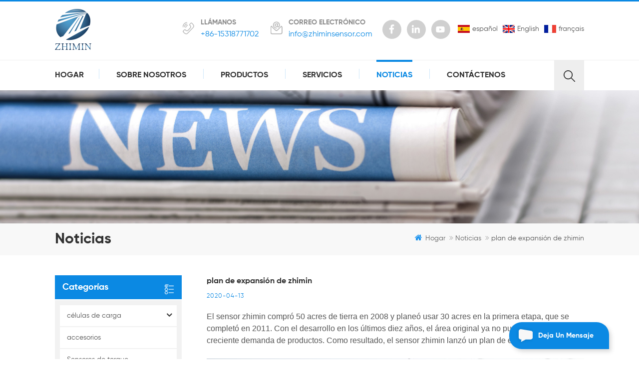

--- FILE ---
content_type: text/html; charset=UTF-8
request_url: https://es.zhiminsensor.com/zhimin-expansion-plan_n7
body_size: 8924
content:
<!DOCTYPE html PUBLIC "-//W3C//DTD XHTML 1.0 Transitional//EN" "http://www.w3.org/TR/xhtml1/DTD/xhtml1-transitional.dtd">
<html xmlns="http://www.w3.org/1999/xhtml">
    <head>
        <meta name="google-site-verification" content="B_wrTioeRY5uZtfpKiIVbmRp9ShRJGYVzPK2ttpsv9s" />
<!-- Google Tag Manager -->
<script>(function(w,d,s,l,i){w[l]=w[l]||[];w[l].push({'gtm.start':
new Date().getTime(),event:'gtm.js'});var f=d.getElementsByTagName(s)[0],
j=d.createElement(s),dl=l!='dataLayer'?'&l='+l:'';j.async=true;j.src=
'https://www.googletagmanager.com/gtm.js?id='+i+dl;f.parentNode.insertBefore(j,f);
})(window,document,'script','dataLayer','GTM-N26TZFZ');</script>
<!-- End Google Tag Manager -->        <meta http-equiv="X-UA-Compatible" content="IE=edge">
            <meta name="viewport" content="width=device-width, initial-scale=1.0, user-scalable=no">
                <meta http-equiv="Content-Type" content="text/html; charset=utf-8" />
                <meta http-equiv="X-UA-Compatible" content="IE=edge,Chrome=1" />
                <meta http-equiv="X-UA-Compatible" content="IE=9" />
                <meta http-equiv="Content-Type" content="text/html; charset=utf-8" />
                <title>Fabricante De Células De Carga Zhimin-es.zhiminsensor.com</title>
                <meta name="keywords" content="fabricante de células de carga" />
                <meta name="description" content="El sensor zhimin compró 50 acres de tierra en 2008 y planeó usar 30 acres en la primera etapa,que se completó en 2011. Con el desarrollo en los últimos diez años,el área or" />
                                    <link href="/uploadfile/userimg/9b1b247fd5a91374bc099bd09735bb28.ico" rel="shortcut icon"  />
                                                    <link rel="alternate" hreflang="en" href="https://www.zhiminsensor.com/zhimin-expansion-plan_n7" />
                                    <link rel="alternate" hreflang="fr" href="https://fr.zhiminsensor.com/zhimin-expansion-plan_n7" />
                                    <link rel="alternate" hreflang="es" href="https://es.zhiminsensor.com/zhimin-expansion-plan_n7" />
                                <link type="text/css" rel="stylesheet" href="/template/css/bootstrap.css" />
                <link type="text/css" rel="stylesheet" href="/template/css/font-awesome.min.css" />
                <link type="text/css" rel="stylesheet" href="/template/css/meanmenu.min.css" /> 
                <link type="text/css" rel="stylesheet" href="/template/css/bootstrap-touch-slider.css" />  
                <link rel="stylesheet" type="text/css" href="/template/css/animate.css"/>
                <link type="text/css" rel="stylesheet" href="/template/css/style.css" /> 
                <script type="text/javascript" src="/template/js/jquery-1.8.3.js"></script>
                <script language="javascript" src="/js/jquery.validate.min.js"></script>
                <script language="javascript" src="/js/jquery.blockUI.js"></script>
                <script type="text/javascript" src="/js/front/common.js"></script>
                <script type="text/javascript" src="/js/jcarousellite_1.0.1.pack.js"></script>
                <script type="text/javascript" src="/template/js/bootstrap.min.js"></script> 
                <script type="text/javascript" src="/template/js/demo.js"></script>
                <script type="text/javascript" src="/template/js/bootstrap-touch-slider.js"></script> 
                <script type="text/javascript" src="/template/js/slick.js"></script> 
                <script type="text/javascript" src="/template/js/jquery.velocity.min.js"></script>
                <script type="text/javascript" src="/template/js/mainscript.js"></script> 
                <script>
                    if( /Android|webOS|iPhone|iPad|iPod|BlackBerry|IEMobile|Opera Mini/i.test(navigator.userAgent) ) {
                        $(function () {
                            $('.about-main img').attr("style","");
                            $(".about-main img").attr("width","");
                            $(".about-main img").attr("height","");        
                            $('.con_main img').attr("style","");
                            $(".con_main img").attr("width","");
                            $(".con_main img").attr("height","");        
                            $('.news_main div.news_main_de img').attr("style","");
                            $(".news_main div.news_main_de img").attr("width","");
                            $(".news_main div.news_main_de img").attr("height","");        
                            $('.pro_detail .pro_detail_m img').attr("style","");
                            $(".pro_detail .pro_detail_m img").attr("width","");
                            $(".pro_detail .pro_detail_m img").attr("height","");
                        })
                    }
                </script>
                <!--[if ie9]
                <script src="js/html5shiv.min.js"></script>
                <script src="js/respond.min.js"></script>
                -->
                <!--[if IE 8]>
                    <script src="https://oss.maxcdn.com/libs/html5shiv/3.7.0/html5shiv.js"></script>
                    <script src="https://oss.maxcdn.com/libs/respond.js/1.3.0/respond.min.js"></script>
                <![endif]-->
                
                </head>
                                <body>
                    <!-- Google Tag Manager (noscript) -->
<noscript><iframe src="https://www.googletagmanager.com/ns.html?id=GTM-N26TZFZ"
height="0" width="0" style="display:none;visibility:hidden"></iframe></noscript>
<!-- End Google Tag Manager (noscript) -->                                        <div class="in_headerW">
                        <div class="container clearfix">
                            <div id="logo" class="clearfix">
                                                                         
                                        <a href="/" class="top_logo"><img src="/uploadfile/userimg/9b1b247fd5a91374bc099bd09735bb28.png" alt="Anhui Zhimin Electrical Technology Co., Ltd." /></a>
                                     
                                                            </div>
                            <ul class="top_lan">
                                                                        <li>
                                            <a href="https://es.zhiminsensor.com/zhimin-expansion-plan_n7"><img src="/template/images/es.png" alt="español"/><span>español</span></a>
                                        </li>
                                                                                                            <li>
                                            <a href="https://www.zhiminsensor.com/zhimin-expansion-plan_n7"><img src="/template/images/en.png" alt="English"/><span>English</span></a>
                                        </li>
                                                                            <li>
                                            <a href="https://fr.zhiminsensor.com/zhimin-expansion-plan_n7"><img src="/template/images/fr.png" alt="français"/><span>français</span></a>
                                        </li>
                                                                </ul>
                            <ul class="in_share">
                                  
                                  
                                       
                                               
                                            <li><a rel="nofollow" target="_blank" href="https://www.facebook.com/zmdq616/" ><img src="/uploadfile/friendlink/75a2003fe84c1f536cc4861c39d3e3a0.png" alt="Facebook" /></a></li>
                                                                               
                                               
                                            <li><a rel="nofollow" target="_blank" href="https://www.linkedin.com/company/32730842/admin/" ><img src="/uploadfile/friendlink/7189c7e8978b65709a85231bb98bd60c.png" alt="Linkedin" /></a></li>
                                                                               
                                               
                                            <li><a rel="nofollow" target="_blank" href="https://www.youtube.com/channel/UCDSyEwMFZCUTTkgZf6k3FjQ/" ><img src="/uploadfile/friendlink/8282be1fd51f53a2f937c64ffa354372.png" alt="Youtube" /></a></li>
                                                                                                                                        </ul>
                            <ul class="hcon clearfix">
                                 
                                                                         
                                        <li class="hc_p">
                                            <p>llámanos</p>
                                            <a rel="nofollow" href="tel:+86-15318771702">+86-15318771702</a>
                                        </li>
                                                                                                     
                                                                         
                                        <li class="hc_e">
                                            <p>correo electrónico</p>
                                            <a rel="nofollow" href="mailto:info@zhiminsensor.com">info@zhiminsensor.com</a>
                                        </li>
                                                                                                </ul>
                        </div>
                    </div>
                    <header class="large">
                        <div class="header clearfix">
                            <div class="container">
                                <div class="header_m clearfix">
                                    <div class="search_box">
                                        <div class="attr-nav">
                                            <a class="search" href="#"><i></i> </a>
                                        </div>
                                        <div class="top-search clearfix" style="overflow: hidden; display: none;">
                                            <div class="input-group">
                                                <h4>qué estás buscando?</h4>
                                                <div class="header_search clearfix">
                                                    <input name="search_keyword" onkeydown="javascript:enterIn(event);" type="text" class="form-control" placeholder="buscar...">
                                                        <input type="submit" class="search_btn btn_search1" value="">
                                                            </div>
                                                            <span class="input-group-addon close-search"><i class="fa fa-times"></i></span>
                                                            </div>
                                                            </div>
                                                            </div>
                                                            <div class="head-right clearfix"> 
                                                                <div class="mainmenu-area bg-color-2">
                                                                    <div class="mainmenu-left visible-lg visible-md">
                                                                        <div class="mainmenu">
                                                                            <nav>
                                                                                <ul class="clearfix">
                                                                                    <li ><a href="/">hogar</a></li>
                                                                                     
                                                                                    <li ><a href="/about-us_d1">sobre nosotros</a>
                                                                                              
                                                                                    </li>
                                                                                    <li  class='product_vmegamenu '><a href="/products">productos</a>
                                                                                        <ul class="vmegamenu">
                                                                                             
                                                                                                <li class="has-menu"   ><a href="/load-cells_c1">células de carga</a>
                                                                                                     
                                                                                                        <ul class="vmegamenu02">
                                                                                                             
                                                                                                                <li><a href="/shear-beam-load-cell_c6">célula de carga de viga de corte</a></li>
                                                                                                             
                                                                                                                <li><a href="/s-type-load-cell_c7">célula de carga de viga</a></li>
                                                                                                             
                                                                                                                <li><a href="/compression-load-cell_c8">celda de carga de compresión</a></li>
                                                                                                             
                                                                                                                <li><a href="/tension-load-cell_c9">celda de carga de tensión</a></li>
                                                                                                             
                                                                                                                <li><a href="/load-pin_c10">pin de carga</a></li>
                                                                                                             
                                                                                                                <li><a href="/miniature-force-sensor_c11">sensor de fuerza en miniatura</a></li>
                                                                                                             
                                                                                                                <li><a href="/multi-axis-force-sensor_c12">sensor de fuerza multieje</a></li>
                                                                                                             
                                                                                                                <li><a href="/double-ended-beam-load-cell_c13">célula de carga de doble extremo</a></li>
                                                                                                             
                                                                                                                <li><a href="/single-point-load-cell_c5">celda de carga de un solo punto</a></li>
                                                                                                             	
                                                                                                        </ul>
                                                                                                          
                                                                                                </li>
                                                                                             
                                                                                                <li  ><a href="/accessaries_c2">accesorios</a>
                                                                                                          
                                                                                                </li>
                                                                                             
                                                                                                <li  ><a href="/torque-sensors_c3">Sensores de torque</a>
                                                                                                          
                                                                                                </li>
                                                                                             
                                                                                                <li  ><a href="/indicators_c4">indicadores</a>
                                                                                                          
                                                                                                </li>
                                                                                             
                                                                                        </ul>   
                                                                                    </li>
                                                                                     
                                                                                    <li ><a href="/services_d2">servicios</a>
                                                                                                                                                                                    <ul class="vmegamenu">
                                                                                                   
                                                                                                    <li><a href="/custom-solutions_d12" >soluciones personalizadas</a></li>                      
                                                                                                   
                                                                                                    <li><a href="/force-laboratory_d13" >laboratorio de fuerza</a></li>                      
                                                                                                 

                                                                                            </ul>    
                                                                                            
                                                                                    </li>
                                                                                     
                                                                                    <li  class='active' ><a  href="/news_nc1">Noticias</a>
                                                                                                 
                                                                                    </li> 
                                                                                     
                                                                                    <li ><a href="/contact-us_d3">Contáctenos</a>
                                                                                            
                                                                                    </li>
                                                                                </ul>
																				                                                                            </nav>
                                                                        </div>
                                                                    </div>
                                                                </div>
                                                                <div class="wrapper">
                                                                    <nav id="main-nav">
                                                                        <ul class="first-nav">
                                                                            <li>
                                                                                <a href="/" target="_blank">hogar</a>
                                                                            </li>
                                                                        </ul>
                                                                        <ul class="second-nav">
                                                                             
                                                                            <li ><a href="/about-us_d1">sobre nosotros</a>
                                                                                 
                                                                            </li>  
                                                                            <li><a href="/products">productos</a>
                                                                                <ul class="nav_child">
                                                                                     
                                                                                        <li><a href="/load-cells_c1">células de carga</a>
                                                                                             
                                                                                                <ul>
                                                                                                     
                                                                                                        <li><a href="/shear-beam-load-cell_c6">célula de carga de viga de corte</a></li>
                                                                                                     
                                                                                                        <li><a href="/s-type-load-cell_c7">célula de carga de viga</a></li>
                                                                                                     
                                                                                                        <li><a href="/compression-load-cell_c8">celda de carga de compresión</a></li>
                                                                                                     
                                                                                                        <li><a href="/tension-load-cell_c9">celda de carga de tensión</a></li>
                                                                                                     
                                                                                                        <li><a href="/load-pin_c10">pin de carga</a></li>
                                                                                                     
                                                                                                        <li><a href="/miniature-force-sensor_c11">sensor de fuerza en miniatura</a></li>
                                                                                                     
                                                                                                        <li><a href="/multi-axis-force-sensor_c12">sensor de fuerza multieje</a></li>
                                                                                                     
                                                                                                        <li><a href="/double-ended-beam-load-cell_c13">célula de carga de doble extremo</a></li>
                                                                                                     
                                                                                                        <li><a href="/single-point-load-cell_c5">celda de carga de un solo punto</a></li>
                                                                                                     	
                                                                                                </ul>
                                                                                                  
                                                                                        </li>
                                                                                     
                                                                                        <li><a href="/accessaries_c2">accesorios</a>
                                                                                                  
                                                                                        </li>
                                                                                     
                                                                                        <li><a href="/torque-sensors_c3">Sensores de torque</a>
                                                                                                  
                                                                                        </li>
                                                                                     
                                                                                        <li><a href="/indicators_c4">indicadores</a>
                                                                                                  
                                                                                        </li>
                                                                                     
                                                                                </ul>   
                                                                            </li>
                                                                             
                                                                            <li><a href="/services_d2">servicios</a>
                                                                                                                                                                    <ul class="nav_child">
                                                                                           
                                                                                            <li><a href="/custom-solutions_d12" >soluciones personalizadas</a></li>                      
                                                                                           
                                                                                            <li><a href="/force-laboratory_d13" >laboratorio de fuerza</a></li>                      
                                                                                         
                                                                                    </ul>    
                                                                                 
                                                                            </li>
                                                                             
                                                                            <li><a  href="/news_nc1">Noticias</a>
                                                                                         
                                                                            </li> 
                                                                             
                                                                            <li><a href="/contact-us_d3">Contáctenos</a>
                                                                                 
                                                                            </li>
                                                                        </ul>
                                                                    </nav>
                                                                    <a class="toggle">
                                                                        <span></span>
                                                                        <span></span>
                                                                        <span></span>
                                                                        MENU</a>
                                                                </div>
                                                            </div>
                                                            </div>
                                                            </div>
                                                            </div>
                                                            </header>
                                                                    <div class="page_banner">
                                    <img src="/uploadfile/bannerimg/15795720775173.jpg" alt="" />
                        </div>
<div class="mbx_section">
    <div class="container">
        <div class="n_title">Noticias</div>
        <div class="mbx">
            <a href="/" class="home"><i class="fa fa-home"></i>hogar</a>
                                                <i class="fa fa-angle-double-right"></i><h2><a href="/news_nc1">Noticias</a></h2>
                                        <i class="fa fa-angle-double-right"></i><span>plan de expansión de zhimin</span>
        </div>
    </div>
</div>
<div class="page_section clearfix">
    <div class="container">
        <div class="row">
            <div class="page_column clearfix">
                <div class="page-right clearfix">
                    <div class="news_detail_info clearfix">
                        <div class="news_detail_title">
                            <h6>plan de expansión de zhimin</h6>
                            <span class="page_date">2020-04-13</span>
                        </div>
                        <div class="txt">
                            <p>
	<span style="font-family:Arial;font-size:16px;"> El sensor zhimin compró 50 acres de tierra en 2008 y planeó usar 30 acres en la primera etapa, que se completó en 2011. Con el desarrollo en los últimos diez años, el área original ya no puede satisfacer la creciente demanda de productos. Como resultado, el sensor zhimin lanzó un plan de expansión en 2020.</span> 
</p>
<p>
	<span style="font-family:Arial;font-size:16px;"><br />
</span>
</p>
<p style="text-align:center;">
	<span style="font-family:Arial;font-size:16px;"><img src="/js/htmledit/kindeditor/attached/20200413/20200413141731_71042.jpg" alt="" /><br />
</span>
</p>
<p>
	<br />
</p>
<p>
	<span style="font-family:Arial;font-size:16px;"> El nuevo plan de expansión utilizará los 20 acres restantes, construyendo dos nuevas fábricas. zhimin espera aumentar 100 empleados antes de 2022. de acuerdo con esto, el equipo combinado se comprará en los próximos meses.</span> 
</p>
<p>
	<br />
</p>
<p>
	<span style="font-family:Arial;font-size:16px;"> El sensor zhimin es uno de los mayores fabricantes de celdas de carga en China, fundado en 1995. Los principales productos consisten en</span><strong><span style="font-family:Arial;font-size:16px;"> célula de carga de galgas extensométricas, sensor de par, sensor de presión e indicador de peso</span></strong><span style="font-family:Arial;font-size:16px;"> . El papel del plan de expansión tiene como objetivo hacer que zhimin sirva a más clientes en todo el mundo. En las últimas décadas, el 90% del cliente de zhimin proviene del mercado interno. En 2019, Zhimin atrajo a más y más clientes de otros países. La expansión es muy necesaria.</span> 
</p>                        </div>
                        <ul class="navigation clearfix">
                                                            <li class="prev_post">
                                    <a href="/zhimin-produces-3000t-compression-and-tension-load-cell_n8">
                                        <span class="meta_nav">Publicación anterior</span>
                                        <h4 class="post_title">Zhimin produce 3000T de compresión y de tensión de la celda de carga</h4></a>
                                </li>
                                                                                        <li class="next_post">
                                    <a href="/bace-team-had-a-zhimin-factory-tour_n6">
                                        <span class="meta_nav">siguiente post</span>
                                        <h4 class="post_title">el equipo de bace tuvo un recorrido por la fábrica de zhimin</h4></a>
                                </li>
                                                    </ul>
                    </div>
                </div>
                <div class="page-left clearfix">
    <div id="right_column" class="left-cat column clearfix">
        <section class="block blockcms column_box">
            <span class="left_title"><em>categorías</em><span></span><i class="column_icon_toggle icon-plus-sign"></i></span>
            <div class="block_content toggle_content">
                <ul class="mtree">
                        
                        <li><b></b><a href="/load-cells_c1">células de carga</a>
                                
                                <ul>
                                            
                                        <li><b></b><a href="/shear-beam-load-cell_c6">célula de carga de viga de corte</a>
                                               
                                        </li> 
                                            
                                        <li><b></b><a href="/s-type-load-cell_c7">célula de carga de viga</a>
                                               
                                        </li> 
                                            
                                        <li><b></b><a href="/compression-load-cell_c8">celda de carga de compresión</a>
                                               
                                        </li> 
                                            
                                        <li><b></b><a href="/tension-load-cell_c9">celda de carga de tensión</a>
                                               
                                        </li> 
                                            
                                        <li><b></b><a href="/load-pin_c10">pin de carga</a>
                                               
                                        </li> 
                                            
                                        <li><b></b><a href="/miniature-force-sensor_c11">sensor de fuerza en miniatura</a>
                                               
                                        </li> 
                                            
                                        <li><b></b><a href="/multi-axis-force-sensor_c12">sensor de fuerza multieje</a>
                                               
                                        </li> 
                                            
                                        <li><b></b><a href="/double-ended-beam-load-cell_c13">célula de carga de doble extremo</a>
                                               
                                        </li> 
                                            
                                        <li><b></b><a href="/single-point-load-cell_c5">celda de carga de un solo punto</a>
                                               
                                        </li> 
                                     
                                </ul>
                                  
                        </li>               
                        
                        <li><b></b><a href="/accessaries_c2">accesorios</a>
                                  
                        </li>               
                        
                        <li><b></b><a href="/torque-sensors_c3">Sensores de torque</a>
                                  
                        </li>               
                        
                        <li><b></b><a href="/indicators_c4">indicadores</a>
                                  
                        </li>               
                     
                </ul>
            </div>
            <script type="text/javascript" src="/template/js/mtree.js"></script>
        </section>
    </div>
    <div id="right_column" class="left-pro column clearfix">
        <section class="block blockcms column_box">
            <span class="left_title"><em>Productos</em><span></span><i class="column_icon_toggle icon-plus-sign"></i></span> 
            <div class="block_content toggle_content">
                <ul class="list clearfix">
                                            <li class="clearfix">
                            <div class="image pro_image">
                                <a href="/miniature-s-beam-type-load-cell_p10.html"></a>
                                <img id="product_detail_img"  alt="S type load cell" src="/uploadfile/202001/21/3dc6d864f672a10e05856fe72ce71fb8_thumb.jpg" />                            </div>
                            <div class="main">
                                <h4 class="title"><a href="/miniature-s-beam-type-load-cell_p10.html">celda de carga en miniatura tipo viga</a></h4>
                                <a href="/miniature-s-beam-type-load-cell_p10.html" class="page_more">ver más<i></i></a>
                            </div>
                        </li>
                                            <li class="clearfix">
                            <div class="image pro_image">
                                <a href="/button-compression-load-cell-sensor_p11.html"></a>
                                <img id="product_detail_img"  alt="Button load cell" src="/uploadfile/202002/08/04311554cea62042fc4971ca54746688_thumb.jpg" />                            </div>
                            <div class="main">
                                <h4 class="title"><a href="/button-compression-load-cell-sensor_p11.html">sensor de celda de carga de compresión de botón</a></h4>
                                <a href="/button-compression-load-cell-sensor_p11.html" class="page_more">ver más<i></i></a>
                            </div>
                        </li>
                                            <li class="clearfix">
                            <div class="image pro_image">
                                <a href="/miniature-tension-load-cell_p12.html"></a>
                                <img id="product_detail_img"  alt="Tension load cell" src="/uploadfile/202002/08/2ce071164af782884cfcc5c20dbf9231_thumb.jpg" />                            </div>
                            <div class="main">
                                <h4 class="title"><a href="/miniature-tension-load-cell_p12.html">celda de carga de tensión en miniatura</a></h4>
                                <a href="/miniature-tension-load-cell_p12.html" class="page_more">ver más<i></i></a>
                            </div>
                        </li>
                                            <li class="clearfix">
                            <div class="image pro_image">
                                <a href="/low-profile-spoke-type-load-cell_p14.html"></a>
                                <img id="product_detail_img"  alt="Spoke type load cell" src="/uploadfile/202002/10/2908a05d31fb8930aedd69d5594d81bf_thumb.jpg" />                            </div>
                            <div class="main">
                                <h4 class="title"><a href="/low-profile-spoke-type-load-cell_p14.html">celda de carga de tipo radio de perfil bajo</a></h4>
                                <a href="/low-profile-spoke-type-load-cell_p14.html" class="page_more">ver más<i></i></a>
                            </div>
                        </li>
                                            <li class="clearfix">
                            <div class="image pro_image">
                                <a href="/non-rotary-static-torque-sensor_p16.html"></a>
                                <img id="product_detail_img"  alt="Torque sensor" src="/uploadfile/202002/10/48b8f00285f373d626061867ba0b2d69_thumb.jpg" />                            </div>
                            <div class="main">
                                <h4 class="title"><a href="/non-rotary-static-torque-sensor_p16.html">sensor de par estático no rotativo</a></h4>
                                <a href="/non-rotary-static-torque-sensor_p16.html" class="page_more">ver más<i></i></a>
                            </div>
                        </li>
                                            <li class="clearfix">
                            <div class="image pro_image">
                                <a href="/stainless-steel-compression-load-cell-200kg_p17.html"></a>
                                <img id="product_detail_img"  alt="Compression load cell" src="/uploadfile/202002/10/08e1e8167273dfedd601edca73e3f340_thumb.jpg" />                            </div>
                            <div class="main">
                                <h4 class="title"><a href="/stainless-steel-compression-load-cell-200kg_p17.html">Celda de carga de compresión de acero inoxidable 200 kg</a></h4>
                                <a href="/stainless-steel-compression-load-cell-200kg_p17.html" class="page_more">ver más<i></i></a>
                            </div>
                        </li>
                                            <li class="clearfix">
                            <div class="image pro_image">
                                <a href="/single-ended-shear-beam-load-cell_p32.html"></a>
                                <img id="product_detail_img"  alt="Single ended load cell" src="/uploadfile/202003/07/fbe2ae91b28cc3fb0d88433564cc30bd_thumb.png" />                            </div>
                            <div class="main">
                                <h4 class="title"><a href="/single-ended-shear-beam-load-cell_p32.html">Celda de carga de viga de corte de un solo extremo</a></h4>
                                <a href="/single-ended-shear-beam-load-cell_p32.html" class="page_more">ver más<i></i></a>
                            </div>
                        </li>
                                            <li class="clearfix">
                            <div class="image pro_image">
                                <a href="/s-type-load-cell-1t-2t-5t_p23.html"></a>
                                <img id="product_detail_img"  alt="S type load cell" src="/uploadfile/202202/28/41cc800e139a0e84538437a7e5024a97_thumb.png" />                            </div>
                            <div class="main">
                                <h4 class="title"><a href="/s-type-load-cell-1t-2t-5t_p23.html">s tipo celda de carga 1t 2t 5t</a></h4>
                                <a href="/s-type-load-cell-1t-2t-5t_p23.html" class="page_more">ver más<i></i></a>
                            </div>
                        </li>
                     
                </ul>
            </div>
        </section>
    </div>
</div>            </div>
        </div>
    </div>
</div>
<div class="in_messageW">
    <div class="container"> 
        <div class="in_message clearfix">
            <div class="in_messageM_l">
                <p class="p">Nos pondremos en contacto con usted tan pronto como sea posible !</p>
                <ul class="in_conts clearfix">
                    <li>
                        <div class="in_conts_m">
                            <img src="/template/images/conts_tel.png"/>
                            <span>llámanos</span>
                                                                                        <p><a rel="nofollow" href="tel:+86-15318771702">tel : +86-15318771702</a></p>
                                                         
                                                                 
                                    <p><a href="whatsapp://send?phone=+86-15318771702" rel="nofollow">Whatsapp : +86-15318771702</a></p>
                                                                                    </div>
                    </li>
                    <li>
                        <div class="in_conts_m">
                            <img src="/template/images/conts_email.png" />
                            <span>Envíanos un correo electrónico</span>
                                                             
                                  
                                        <p><a rel="nofollow" href="mailto:info@zhiminsensor.com">correo electrónico : info@zhiminsensor.com</a></p>
                                                                                                                             
                                  
                                        <p><a rel="nofollow" href="skype:326040624@qq.com?chat">Skype : 326040624@qq.com</a></p>
                                                                                        </div>
                    </li>
                                            <li>
                            <div class="in_conts_m">
                                <img src="/template/images/conts_add.png" />
                                <span>habla a</span>
                                <p>No.712 Lao Shan Road, Bengbu, Anhui Province, China</p>
                            </div>
                        </li>
                                    </ul>
            </div>
            <form action="/inquiry/addinquiry" method="post" name="email_form1" id="email_form1">
                <input type="hidden"  value="Leave A Message"  name="msg_title" />
                <div class="in_messageM_r">
                    <div class="in_title">
                        <span>Enviar Un Mensaje</span>
                        <p>Si usted está interesado en nuestros productos y desea conocer más detalles,por favor deje un mensaje,le responderemos tan pronto como podamos.</p>
                    </div>
                    <ul class="list clearfix">
                        <li>
                            <span class="ms_e"><input type="text" name="msg_email" id="msg_email" class="meInput" placeholder="Tu correo electrónico"></span>
                        </li>
                        <li>
                            <span class="ms_p"><input type="text" name="msg_tel" id="msg_phone" class="meInput" placeholder="tel/WhatsApp"></span>
                        </li>
                        <li>
                            <span class="ms_m"><textarea id="meText" placeholder="tu mensaje" maxlength="3000" name="msg_content" class="meText"></textarea></span>
                        </li>
                    </ul>
                    <span class="main_more"><button class="google_genzong" type="submit">enviar ahora</button></span>
                </div>
            </form>
        </div>	
    </div>
</div>
<div class="in_sendW">
    <div class="container clearfix">
        <ul class="in_share">
              
              
                   
                           
                        <li><a rel="nofollow" target="_blank" href="https://www.facebook.com/zmdq616/" ><img src="/uploadfile/friendlink/75a2003fe84c1f536cc4861c39d3e3a0.png" alt="Facebook" /></a></li>
                                       
                           
                        <li><a rel="nofollow" target="_blank" href="https://www.linkedin.com/company/32730842/admin/" ><img src="/uploadfile/friendlink/7189c7e8978b65709a85231bb98bd60c.png" alt="Linkedin" /></a></li>
                                       
                           
                        <li><a rel="nofollow" target="_blank" href="https://www.youtube.com/channel/UCDSyEwMFZCUTTkgZf6k3FjQ/" ><img src="/uploadfile/friendlink/8282be1fd51f53a2f937c64ffa354372.png" alt="Youtube" /></a></li>
                                                        </ul>
        <div class="in_send clearfix">
            <div class="in_newsletterW_t">
                <span>nueva letra</span> 
            </div>
            <div class="letter-input clearfix">
                <input name="textfield" id="user_email" type="text" class="fot_input" placeholder="Introduce tu correo electrónico" onfocus="if(this.placeholder=='Introduce tu correo electrónico'){this.placeholder='';}" onblur="if(this.placeholder==''){this.placeholder='Introduce tu correo electrónico';}">
                <button type="button" value="" onclick="add_email_list();" class="send"></button>
            </div>
            <script type="text/javascript">
                var email = document.getElementById('user_email');
                function add_email_list()
                {
                    $.ajax({
                        url: "/common/ajax/addtoemail/emailname/" + email.value,
                        type: 'GET',
                        success: function(info) {
                            if (info == 1) {
                                alert('Successfully!');
                                window.location.href = "/zhimin-expansion-plan_n7";

                            } else {
                                alert('Loss!');
                                window.location.href = "/zhimin-expansion-plan_n7";
                            }
                        }
                    });
                }
            </script>
        </div>
    </div>
</div>
<div class="footer clearfix">
    <div class="container">
        <div class="footer_m clearfix">
            <div id="right_column" class="fot_nav clearfix">
                <section id="blockbestsellers" class="block products_block column_box">
                    <span class="fot_title"><em>empresa</em><span></span><i class="column_icon_toggle icon-plus-sign"></i></span>
                    <div class="block_content toggle_content">
                        <ul>
                             
                                    <li><a href="/">hogar</a></li>
                                     
                                    <li><a href="/about-us_d1">sobre nosotros</a></li>
                                     
                                    <li><a href="/products">productos</a></li>
                                     
                                    <li><a href="/contact-us_d3">Contáctenos</a></li>
                                     
                                    <li><a href="/news_nc1">Noticias</a></li>
                                     
                                    <li><a href="/services_d2">servicios</a></li>
                                     
                                    <li><a href="/blog">Blog</a></li>
                                     
                                    <li><a href="/sitemap.html">mapa del sitio</a></li>
                                     
                                    <li><a href="/privacy-policy_d4">política de privacidad</a></li>
                                     
                                    <li><a href="/sitemap.xml">xml</a></li>
                                                            </ul>
                    </div>
                </section>
            </div>
                            <div id="right_column" class="fot_tag clearfix">
                    <section id="blockbestsellers" class="block products_block column_box">
                        <span class="fot_title"><em>etiquetas calientes</em><span></span><i class="column_icon_toggle icon-plus-sign"></i></span>
                        <div class="block_content toggle_content">
                            <ul>
                                                                    <li><a href="/s-beam-load-cell_sp">célula de carga de viga</a></li>
                                                                    <li><a href="/compression-load-cell_sp">celda de carga de compresión</a></li>
                                                                    <li><a href="/s-type-load-cell_sp">s tipo celda de carga</a></li>
                                                                    <li><a href="/miniature-force-sensor_sp">sensor de fuerza en miniatura</a></li>
                                                                    <li><a href="/tension-load-cell_sp">celda de carga de tensión</a></li>
                                                                    <li><a href="/spoke-type-load-cell_sp">célula de carga tipo rayo</a></li>
                                                                    <li><a href="/pancake-load-cell_sp">célula de carga de panqueque</a></li>
                                                                    <li><a href="/torque-sensor_sp">sensor de torque</a></li>
                                                            </ul>
                        </div>
                    </section>
                </div>
                        <div id="right_column" class="fot_pro clearfix">
                <section id="blockbestsellers" class="block products_block column_box">
                    <span class="fot_title"><em>productos</em><span></span><i class="column_icon_toggle icon-plus-sign"></i></span>
                    <div class="block_content toggle_content">
                        <ul>
                                                            <li><a href="/c-lulas-de-carga_c1">células de carga</a></li>
                                                            <li><a href="/accesorios_c2">accesorios</a></li>
                                                            <li><a href="/sensores-de-torque_c3">Sensores de torque</a></li>
                                                            <li><a href="/indicadores_c4">indicadores</a></li>
                                                    </ul>
                    </div>
                </section>
            </div>
        </div>
    </div>
    <div class="foot_botW">
        <div class="container">
            <div class="foot_bot clearfix">
                <ul class="fot-fri">
                                                                <p>enlaces amistosos :</p>
                                                    <li><a target="_blank" href="http://www.maxwell-fa.com/temperature-transmitter_c5"  rel="nofollow">Temperature Transmitter</a></li>
                                                            </ul>
                <div class="footer-bottom clearfix">
                    <div class="copy">
                        derechos de autor © 2026 Anhui Zhimin Electrical Technology Co., Ltd. 
                        <span>energizado por <a href="https://www.dyyseo.com/" target="_blank">dyyseo.com </a> <script type="text/javascript">document.write(unescape("%3Cspan id='cnzz_stat_icon_1279841995'%3E%3C/span%3E%3Cscript src='https://s9.cnzz.com/z_stat.php%3Fid%3D1279841995%26show%3Dpic1' type='text/javascript'%3E%3C/script%3E"));</script></span> 
                    </div>
                    <div class="foot_ipv6">
                        <img src="/template/images/ipv6.png" />red ipv6 compatible                    </div>
                </div>
            </div>
        </div>
    </div>
</div>
<a href="javascript:;" class="back_top" rel="nofollow"></a>
<div id="online_qq_layer">
    <div id="online_qq_tab">
        <a id="floatShow" rel="nofollow" href="javascript:void(0);" >deja un mensaje<i></i></a> 
        <a id="floatHide" rel="nofollow" href="javascript:void(0);" ><i></i></a>
    </div>
    <div id="onlineService" >
        <div class="online_form">
            <div class="i_message_inquiry">
                <em class="title">Bienvenido a <b>FSSZ</b></em>
                <div class="inquiry">
                    <form action="/inquiry/addinquiry" method="post" name="email_form2" id="email_form2">
                        <input type="hidden"  value="Leave A Message"  name="msg_title" />
                        <div class="text">Si usted está interesado en nuestros productos y desea conocer más detalles,por favor deje un mensaje,le responderemos tan pronto como podamos.</div>
                        <div class="input-group">
                            <span class="ms_e"><input class="form-control" name="msg_email" id="msg_email" tabindex="10" type="text" placeholder="Tu correo electrónico"></span>
                        </div>
                        <div class="input-group">
                            <span class="ms_p"><input class="form-control" name="msg_tel" id="phone" tabindex="10" type="text" placeholder="tel/WhatsApp"></span>
                        </div>
                        <div class="input-group">
                            <span class="ms_m"><textarea name="msg_content" class="form-control" id="message" tabindex="13" placeholder="tu mensaje"></textarea></span>
                        </div>
                        <span class="main_more"><input type="submit" class="google_genzong" value="Enviar"></span> 
                    </form>
                </div>
            </div>
        </div>
    </div>
</div>
<div class="fixed-contact-wrap">
    <ul class="item-list clearfix">
         
                         
                <li class="online_p"><a rel="nofollow" href="tel:+86-15318771702"><i class="icon"></i>
                        <strong>+86-15318771702</strong></a></li>
                             
                         
                <li class="online_e"><a rel="nofollow" href="mailto:info@zhiminsensor.com"><i class="icon"></i>
                        <strong>info@zhiminsensor.com</strong></a></li>
                             
                         
                <li class="online_w"><a href="whatsapp://send?phone=+86-15318771702" rel="nofollow"><i class="icon"></i>
                        <strong>+86-15318771702</strong></a></li>
                      
         
                         
                <li class="online_s"><a rel="nofollow" href="skype:326040624@qq.com?chat"><i class="icon"></i>
                        <strong>326040624@qq.com</strong></a></li>
                     
        <li class="online_code">
            <i class="icon"></i>
            <strong>
                <p>escanear a wechat :</p>
                                                            <img src="/uploadfile/bannerimg/15853752953407.jpg" alt="" />
                                                </strong>
        </li>
    </ul>
</div>
<div class="mobile_nav clearfix">
    <a href="/"><i class="fa fa-home"></i><p>hogar</p></a>
    <a href="/products"><i class="fa fa-th-large"></i><p>productos</p></a>
    <a href="/news_nc1"><i class="fa fa-user"></i><p>Noticias</p></a>
    <a href="/contact-us_d3"><i class="fa fa-comments-o"></i><p>contacto</p></a>
</div>
<script type="text/javascript" src="/template/js/wow.min.js"></script> 
<script type="text/javascript" src="/template/js/owl.carousel.min.js"></script>
<script type="text/javascript" src="/template/js/scrollUp.js"></script>
<script type="text/javascript" src="/template/js/jquery.placeholder.min.js"></script>
<script type="text/javascript" src="/template/js/waypoints.min.js"></script>
<script type="text/javascript" src="/template/js/theme.js"></script>
<script>
    new WOW().init();
</script>
<script type="text/javascript">
    $('#bootstrap-touch-slider').bsTouchSlider();
</script>
<script type="text/javascript" src="/template/js/fixed.js"></script>
<script type="text/javascript" src="/template/js/hc-mobile-nav.js"></script>
<script>
    (function($) {
        var $nav = $('#main-nav');
        var $toggle = $('.toggle');
        var defaultData = {
            maxWidth: false,
            customToggle: $toggle,
            levelTitles: true
        };
        // we'll store our temp stuff here
        var $clone = null;
        var data = {};
        // calling like this only for demo purposes
        const initNav = function(conf) {
            if ($clone) {
                // clear previous instance
                $clone.remove();
            }
            // remove old toggle click event
            $toggle.off('click');

            // make new copy
            $clone = $nav.clone();
            // remember data
            $.extend(data, conf)
            // call the plugin
            $clone.hcMobileNav($.extend({}, defaultData, data));
        }
        // run first demo
        initNav({});
        $('.actions').find('a').on('click', function(e) {
            e.preventDefault();
            var $this = $(this).addClass('active');
            var $siblings = $this.parent().siblings().children('a').removeClass('active');
            initNav(eval('(' + $this.data('demo') + ')'));
        });
    })(jQuery);
</script>  
</body>
</html>

--- FILE ---
content_type: text/plain
request_url: https://www.google-analytics.com/j/collect?v=1&_v=j102&a=2124753329&t=pageview&_s=1&dl=https%3A%2F%2Fes.zhiminsensor.com%2Fzhimin-expansion-plan_n7&ul=en-us%40posix&dt=Fabricante%20De%20C%C3%A9lulas%20De%20Carga%20Zhimin-es.zhiminsensor.com&sr=1280x720&vp=1280x720&_u=YEBAAAABAAAAAC~&jid=439350045&gjid=1535689597&cid=1287180507.1769267053&tid=UA-111719960-11&_gid=1794463835.1769267053&_r=1&_slc=1&gtm=45He61m1h2n81N26TZFZv831076375za200zd831076375&gcd=13l3l3l3l1l1&dma=0&tag_exp=103116026~103200004~104527906~104528501~104684208~104684211~105391253~115616986~115938465~115938468~116682875~116988315~116992598~117041587~117223558&z=946645294
body_size: -452
content:
2,cG-0VH6L9H88H